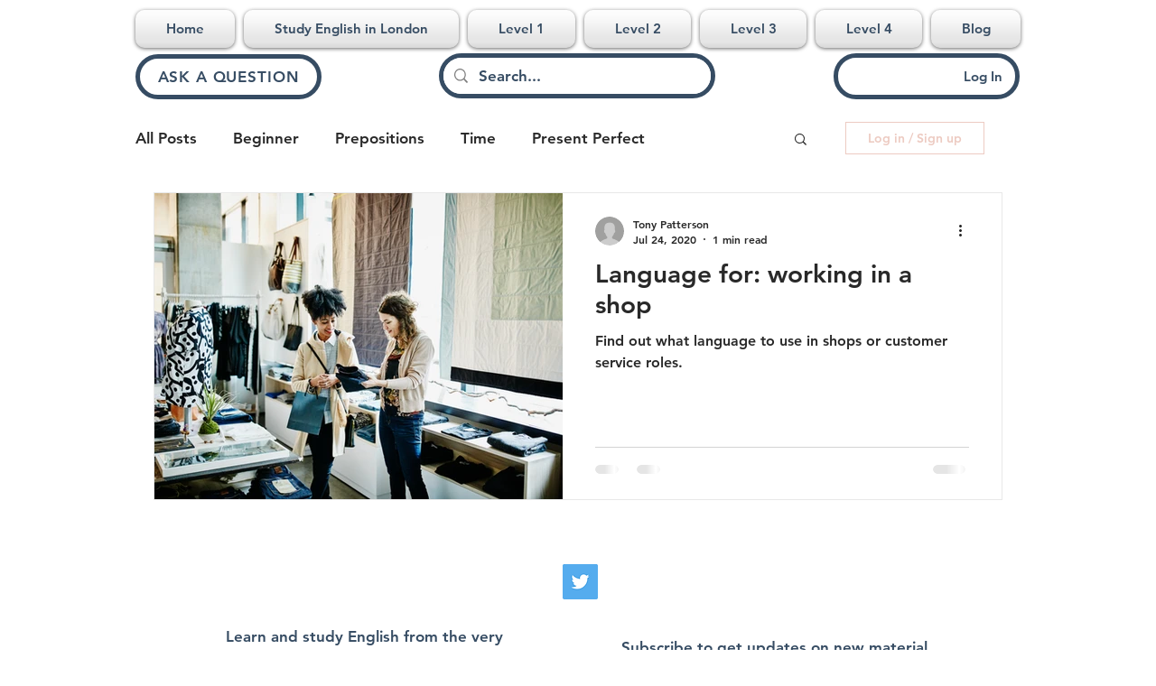

--- FILE ---
content_type: text/html; charset=utf-8
request_url: https://www.google.com/recaptcha/api2/aframe
body_size: 269
content:
<!DOCTYPE HTML><html><head><meta http-equiv="content-type" content="text/html; charset=UTF-8"></head><body><script nonce="oO8xUm25zOuXGqCP-CABxg">/** Anti-fraud and anti-abuse applications only. See google.com/recaptcha */ try{var clients={'sodar':'https://pagead2.googlesyndication.com/pagead/sodar?'};window.addEventListener("message",function(a){try{if(a.source===window.parent){var b=JSON.parse(a.data);var c=clients[b['id']];if(c){var d=document.createElement('img');d.src=c+b['params']+'&rc='+(localStorage.getItem("rc::a")?sessionStorage.getItem("rc::b"):"");window.document.body.appendChild(d);sessionStorage.setItem("rc::e",parseInt(sessionStorage.getItem("rc::e")||0)+1);localStorage.setItem("rc::h",'1768401360279');}}}catch(b){}});window.parent.postMessage("_grecaptcha_ready", "*");}catch(b){}</script></body></html>